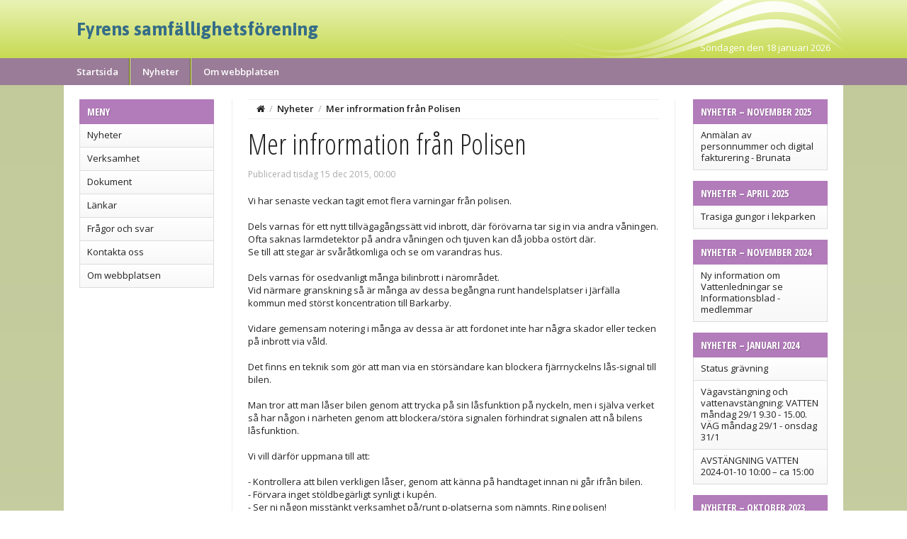

--- FILE ---
content_type: text/html; charset=UTF-8
request_url: https://fyrens.se/nyheter/mer-infrormation-fran-polisen/
body_size: 8907
content:
<!doctype html>
<html lang="sv">
<head>

	<meta http-equiv="content-type" content="text/html; charset=utf-8">
	<meta http-equiv=”content-encoding” content=”gzip” />
	
	<title>Fyrens samfällightesförening</title>

	<meta name="description" content="Vi har senaste veckan tagit emot flera varningar fr&amp;aring;n polisen. Dels varnas f&amp;ouml;r ett nytt tillv&amp;auml;gag&amp;aring;ngss&amp;auml;tt vid inbrott, d&amp;auml;r f&amp;ouml;r&amp;ouml;varna tar sig in via andra v&amp;aring;ningen. Ofta saknas larmdetektor p&amp;aring; andra v&amp;aring;ningen och tjuven kan d&amp;aring; jobba ost&amp;ouml;rt d&amp;auml;r">
	<meta name="keywords" content="">
	<meta name="robots" content="index, follow">
	<meta name="viewport" content="width=device-width, initial-scale=1, maximum-scale=1">
	<meta name="title" content="Mer infrormation från Polisen" />
	<meta name="twitter:title" content="Mer infrormation från Polisen" />
	<meta property="og:title" content="Mer infrormation från Polisen" />

	<link rel="stylesheet" href="//fonts.googleapis.com/css?family=Open+Sans:400italic,600italic,400,600&cc=4.171768763820" type="text/css" />
	<link rel="stylesheet" href="//fonts.googleapis.com/css?family=Asap:400,700,400italic,700italic&cc=4.171768763820" type="text/css" />
	<link rel="stylesheet" href="//fonts.googleapis.com/css?family=Open+Sans+Condensed:300,700&cc=4.171768763820" type="text/css" />
	<link rel="stylesheet" href="//fonts.googleapis.com/css?family=Indie+Flower&cc=4.171768763820" type="text/css" />
	<link rel="stylesheet" href="//fonts.googleapis.com/css?family=Shadows+Into+Light&cc=4.171768763820" type="text/css" />

	<link rel="stylesheet" href="//fyrens.se/files/dist/4.0/css/general/normalize.css?cc=4.171768763820?v2" type="text/css" media="all" />
	<link rel="stylesheet" href="//fyrens.se/files/dist/4.0/css/general/global.css?cc=4.171768763820?v2" type="text/css" media="all" />
	<link rel="stylesheet" href="//fyrens.se/files/dist/4.0/css/general/responsive.css?cc=4.171768763820?v2" type="text/css" media="all" />
	<link rel="stylesheet" href="//fyrens.se/files/dist/4.0/packages/awesome/css/font-awesome.min.css?cc=4.171768763820?v2" type="text/css" media="all" />
	<link rel="stylesheet" href="//fyrens.se/frontend/view_ocean/css/general.css?cc=4.171768763820?v2" type="text/css" media="all" />
	<link rel="stylesheet" href="//fyrens.se/frontend/view_ocean/css/responsive.css?cc=4.171768763820?v2" type="text/css" media="all" />
	<link rel="stylesheet" href="//fyrens.se/files/dist/4.0/css/jquery/jquery-ui-1.11.4.min.css?cc=4.171768763820?v2" type="text/css" media="all" />
	<link rel="stylesheet" href="//fyrens.se/files/dist/4.0/css/jquery/fancybox/fancybox-general-2.1.5.01.css?cc=4.171768763820?v2" type="text/css" media="all" />

	<script type="text/javascript">
		var FSY={"calendarEvents":[],"langCode":"sv","localePhrases":{},"weekdaysIDs":["sun","mon","tue","wed","thu","fri","sat"],"availableCurrencies":["SEK","NOK","DKK","EUR","GBP"],"availableCurrenciesFormat":["%s kr","kr %s","kr. %s","\u20ac %s","\u00a3 %s"],"minusTS":3600,"calendarConfiguration":{"calendarName":"Kalender","firstDay":1,"weekNumbers":1,"hourView":true,"weekendsView":true,"viewChange":true,"defaultView":"month","eventColors":[["#026b9f","#ffffff"],["#6ac2ee","#000000"],["#b4a500","#ffffff"],["#ffee34","#000000"],["#bd0000","#ffffff"],["#ff2727","#ffffff"],["#b800a5","#ffffff"],["#ff75f1","#000000"],["#1ea000","#ffffff"],["#58f035","#000000"]]}};
	</script>

	<script src="//fyrens.se/files/dist/4.0/js/regular/regular-js-1.23.2.js?cc=4.171768763820" type="text/javascript"></script>
	<script src="//fyrens.se/files/dist/4.0/js/general/jquery/jquery-1.11.2.min.js?cc=4.171768763820" type="text/javascript"></script>
	<script src="//fyrens.se/files/dist/4.0/js/general/jquery/jquery-ui-1.11.4.min.js?cc=4.171768763820" type="text/javascript"></script>
	<script src="//fyrens.se/files/dist/4.0/js/general/jquery/jquery-timepicker-1.5.3.js?cc=4.171768763820" type="text/javascript"></script>
	<script src="//fyrens.se/files/dist/4.0/js/general/jquery/fancybox-2.1.5.min.js?cc=4.171768763820" type="text/javascript"></script>
	<script src="//fyrens.se/files/dist/4.0/js/general/jquery/locale/locale.sv.js?cc=4.171768763820" type="text/javascript"></script>
	<script src="//s7.addthis.com/js/300/addthis_widget.js#pubid=ra-55d0a51a383e0c0f" type="text/javascript"></script>

	<link rel="icon" href="/design/favicons/fav01.ico" type="image/x-icon" />
	<link rel="shortcut icon" href="/design/favicons/fav01.ico" type="image/x-icon" />

	<style type="text/css">
		.l-header,
		.l-footer {
			font-family: 'Open sans', sans-serif;
			color: #FFFFFF;

							background-image: -webkit-gradient(linear, left top, left bottom, from(#E9F3B5), to(#B7CE24));
			background-image: -webkit-linear-gradient(top, #E9F3B5, #B7CE24);
			background-image: -moz-linear-gradient(top, #E9F3B5, #B7CE24);
			background-image: -ms-linear-gradient(top, #E9F3B5, #B7CE24);
			background-image: -o-linear-gradient(top, #E9F3B5, #B7CE24);
			background-image: linear-gradient(top, #E9F3B5, #B7CE24);
			filter: progid:DXImageTransform.Microsoft.gradient(startColorstr=#E9F3B5, endColorstr=#B7CE24);

		
		}
		.ingress-group {
			background: #9A7C98;
		}
		.l-header {
			font-size: 26px; /* Logo font size is set in em with this as base */
			color: #FFFFFF;
		}
		.header-dateholder {
			font-size: 13px; /* Header font size only really effects this element */
		}
		.header .logoholder-box {
			text-align: left;
		}
		.header-logotext {
			color: #366D88;
			font-family: 'Asap', sans-serif;
			font-weight: bold;
			font-style: normal;
			text-decoration: none;
			text-transform: none;
		}
		.header-logotext a,
		.header-logotext a:hover {
			color: #366D88;
		}
		.l-headmenu {
			font-size: 13px;
			text-align: left;
					background-color: #9A7C98;
						}
		.mobile-btn {
			color: #FFFFFF;
		}
		.mainarea {
							background-image: -webkit-gradient(linear, left top, left bottom, from(#C2C99A), to(#E2EBD2));
			background-image: -webkit-linear-gradient(top, #C2C99A, #E2EBD2);
			background-image: -moz-linear-gradient(top, #C2C99A, #E2EBD2);
			background-image: -ms-linear-gradient(top, #C2C99A, #E2EBD2);
			background-image: -o-linear-gradient(top, #C2C99A, #E2EBD2);
			background-image: linear-gradient(top, #C2C99A, #E2EBD2);
			filter: progid:DXImageTransform.Microsoft.gradient(startColorstr=#C2C99A, endColorstr=#E2EBD2);
				}
		.page-nav > li > a {
			font-weight: bold;
			font-style: normal;
			text-decoration: none;
			font-family: 'Open sans', sans-serif;
			font-size: 13px;
			text-transform: none;
			color: #FFFFFF;
									box-shadow: 1px 0 0 #DFF36F;
			border-right: 1px solid #5B651B;
					}
		.module-title,
		.readMore {
			background: none;
			font-size: 14px;
			color: #FFFFFF;
			text-transform: uppercase;
			font-family: 'Open Sans Condensed', sans-serif;
			font-weight: bold;
					background-color: #B27BBA;
						}
		.readMore a {
			color: #FFFFFF;
		}

		.gradient-menuitem-area {
							background-image: -webkit-gradient(linear, left top, left bottom, from(#FFFFFF), to(#F8F8F8));
			background-image: -webkit-linear-gradient(top, #FFFFFF, #F8F8F8);
			background-image: -moz-linear-gradient(top, #FFFFFF, #F8F8F8);
			background-image: -ms-linear-gradient(top, #FFFFFF, #F8F8F8);
			background-image: -o-linear-gradient(top, #FFFFFF, #F8F8F8);
			background-image: linear-gradient(top, #FFFFFF, #F8F8F8);
			filter: progid:DXImageTransform.Microsoft.gradient(startColorstr=#FFFFFF, endColorstr=#F8F8F8);
				}

		.ui-state-default, .ui-widget-content .ui-state-default, .ui-widget-header .ui-state-default {
			border: 1px solid #fff !important;

						background: #B27BBA;
								}

		.ui-state-highlight, .ui-widget-content .ui-state-highlight, .ui-widget-header .ui-state-highlight {
			border: 1px solid #fcd113;
		    background: #f8da4e url("images/ui-bg_glass_55_f8da4e_1x400.png") 50% 50% repeat-x;
		    color: #915608;
		}
		
		.listtable th {
			border-top-color: #B7CE24;
			border-right-color: #B7CE24;
			border-bottom-color: #B7CE24;
			
			background: #B7CE24;
			color: #FFFFFF;
		}
		.listtable th:first-child {
			border-left-color: #B7CE24;
		}
		
		.listtable tr:hover td {
			background: #E2EBD2;
		}
		.listtable tr:last-child td,
		.listtable td:last-child,
		.listtable td:first-child {
			border-bottom-color: #B7CE24;
			border-right-color: #B7CE24;
			border-left-color: #B7CE24;
		}

		/*.ui-datepicker-calendar .ui-state-default:not(.ui-state-highlight),
		.ui-datepicker-calendar .ui-state-default:not(.ui-state-active) {
			
		}*/
	</style>


</head>
<body class="mainarea view-info">

		<div id="fb-root"></div>
		<script>(function(d, s, id) {
		  var js, fjs = d.getElementsByTagName(s)[0];
		  if (d.getElementById(id)) return;
		  js = d.createElement(s); js.id = id;
		  js.src = "//connect.facebook.net/sv_SE/sdk.js#xfbml=1&version=v2.4";
		  fjs.parentNode.insertBefore(js, fjs);
		}(document, 'script', 'facebook-jssdk'));</script>
		
	<div class="l-header">

		<div class="page-wrapper page-headpart ocean-wave clearfix">
							<div class="header-logotext" style="text-align: left;">
					<a href="//fyrens.se">Fyrens samfällighetsförening</a>
				</div>
								<div class="header-dateholder" data-min="18 januari 2026">Söndagen den 18 januari 2026</div>
						</div>

					<div class="l-headmenu unselectable">
				<div class="page-wrapper clearfix">
					<div class="desktop-nav-menu">
											<ul class="nav page-nav view-desktop">
													<li><a href="/">Startsida</a></li>
													<li><a href="/nyheter/">Nyheter</a></li>
													<li><a href="/om-webbplatsen/">Om webbplatsen</a></li>
												</ul>
										</div>
				</div>
			</div>
			
		<div class="mobile-nav-menu">
			<div class="l-headmenu unselectable">
				<div class="page-wrapper clearfix">
					<div class="mobile-navline clearfix">
						<div class="mobile-nav clearfix">
							<div class="mobile-btns">
								<div class="fa fa-bars mobile-btn mobile-nav-button"></div>
								<div class="fa fa-search mobile-btn mobile-search-button"></div>
							</div>
						</div>
						<div class="mobile-current-page h2">Mer infrormation från Polisen</div>
						<div class="mobile-search">
							<form method="get" action="///fyrens.se/sok/" autocomplete="off">
								<div class="col-1"><input type="submit" class="ckeditinput" value="Sök" /></div>
								<div class="col-2"><input name="q" id="mobilesearchquery" class="ckeditinput" placeholder="Sök på sidan..." type="text" /></div>
							</form>
						</div>
					</div>
															<div class="mobile-navigation">
						<ul class="nav">
													<li><a href="/">Startsida</a></li>
													<li><a href="/nyheter/">Nyheter</a></li>
													<li><a href="/om-webbplatsen/">Om webbplatsen</a></li>
													<li><a href="/nyheter/">Nyheter</a></li>
													<li><a href="/verksamhet/">Verksamhet</a></li>
													<li><a href="/dokument/">Dokument</a></li>
													<li><a href="/lankar/">Länkar</a></li>
													<li><a href="/fragor-och-svar/">Frågor och svar</a></li>
													<li><a href="/kontakt/">Kontakta oss</a></li>
													<li><a href="/om-webbplatsen/">Om webbplatsen</a></li>
													<li><a href="/nyheter/anmalan-av-personnummer-och-digital-fakturering-brunata/">Anmälan av personnummer och digital fakturering - Brunata</a></li>
													<li><a href="/nyheter/trasiga-gungor-i-lekparken/">Trasiga gungor i lekparken</a></li>
													<li><a href="/nyheter/ny-information-om-vattenledningar-se-informationsblad-medlemmar/">Ny information om Vattenledningar se Informationsblad - medlemmar</a></li>
													<li><a href="/nyheter/status-gravning/">Status grävning</a></li>
													<li><a href="/nyheter/vagavstangning-och-vattenavstangning-vatten-mandag-29/1-9-30-15-00-vag-mandag-29/1-onsdag-31/1/">Vägavstängning och vattenavstängning:  VATTEN måndag 29/1 9.30 - 15.00. VÄG måndag 29/1 - onsdag 31/1</a></li>
													<li><a href="/nyheter/avstangning-vatten-2024-01-10-10-00-ca-15-00/">AVSTÄNGNING VATTEN  2024-01-10 10:00 – ca 15:00</a></li>
													<li><a href="/nyheter/felaktig-faktura-fran-brunata/">Felaktig Faktura Från Brunata</a></li>
													<li><a href="/nyheter/ny-grasmatta-vid-bollplanen/">Ny gräsmatta vid bollplanen</a></li>
													<li><a href="/nyheter/tips-for-att-undvika-rattor-i-omradet/">Tips för att undvika råttor i området</a></li>
													<li><a href="/nyheter/upplands-bro-kommun-polisanmaler-nedsagad-ek-i-naturreservatet/">Upplands-Bro Kommun polisanmäler nedsågad ek i Naturreservatet</a></li>
													<li><a href="/nyheter/kommunen-rojer-skog-imorgon-torsdag-23/3/">Kommunen röjer skog imorgon Torsdag 23/3</a></li>
													<li><a href="/nyheter/forstarkning-av-elnatet-pa-svb-cykel/gangvag-ner-till-hognasvagen/">Förstärkning av Elnätet på Svb cykel/gångväg ner till Högnäsvägen</a></li>
													<li><a href="/nyheter/reparationen-for-gatubelysningen-ar-nu-klar/">Reparationen för gatubelysningen är nu klar!</a></li>
													<li><a href="/nyheter/reparation-av-gatubelysningen-i-borjan-av-omradet-pagar-just-nu/">Reparation av gatubelysningen i början av området pågår just nu</a></li>
													<li><a href="/nyheter/just-nu-problem-med-gatubelysningen-i-omradet-felsokning-pagar/">Just nu problem med gatubelysningen i området -felsökning pågår</a></li>
													<li><a href="/nyheter/ta-hand-om-var-fina-lekpark/">Ta hand om vår fina lekpark!</a></li>
													<li><a href="/nyheter/ny-postadress-for-fyrens-samfallighetsforening/">Ny postadress för Fyrens Samfällighetsförening</a></li>
													<li><a href="/nyheter/vi-staller-in-staddagen-2021/">Vi ställer in Städdagen 2021</a></li>
													<li><a href="/nyheter/papperskorgen-i-parken-forsvinner-inom-kort/">Papperskorgen i parken försvinner inom kort</a></li>
													<li><a href="/nyheter/ny-hemsida-du-behover-ansok-om-ett-nytt-losenord-for-att-logga-in/">Ny hemsida! Du behöver ansök om ett nytt lösenord för att logga in.</a></li>
													<li><a href="/nyheter/nya-avfallskarl/">Nya avfallskärl</a></li>
													<li><a href="/nyheter/valkommen-till-var-nya-foreningssida/">Välkommen till vår nya föreningssida</a></li>
													<li><a href="/nyheter/p-skyltar-vandaliserade-aterigen/">P-skyltar vandaliserade återigen!</a></li>
													<li><a href="/nyheter/comhem-slacker-analoga-tv-utbudet/">ComHem släcker analoga TV-utbudet</a></li>
													<li><a href="/nyheter/protokoll-fran-arets-stamma/">Protokoll från årets stämma 2020</a></li>
													<li><a href="/nyheter/stamma-2020/">Stämma 2020</a></li>
													<li><a href="/nyheter/stamman-2020/">Stämman 2020</a></li>
													<li><a href="/nyheter/p-skyltar/">P-skyltar förstörda</a></li>
													<li><a href="/nyheter/p-skyltar-vandaliserade/">Protokoll stämman</a></li>
													<li><a href="/nyheter/parkeringsinformation/">Parkeringsinformation</a></li>
													<li><a href="/nyheter/stammoprotokoll/">Stämmoprotokoll 2018</a></li>
													<li><a href="/nyheter/fakturainfo/">Fakturainfo</a></li>
													<li><a href="/nyheter/stammoprotokoll-2017/">Stämmoprotokoll 2017</a></li>
													<li><a href="/nyheter/fakturainformation/">Tråkig stöld</a></li>
													<li><a href="/nyheter/stammoprotokoll-2016/">Stämmoprotokoll 2016</a></li>
													<li><a href="/nyheter/svensk-infrastruktur/">Svensk Infrastruktur</a></li>
													<li><a href="/nyheter/mer-infrormation-fran-polisen/">Mer infrormation från Polisen</a></li>
													<li><a href="/nyheter/protokoll-fran-stamman-2015/">Protokoll från stämman 2015</a></li>
													<li><a href="/nyheter/besktning-av-omradet-2015/">Besktning av området 2015</a></li>
													<li><a href="/nyheter/staddags/">Städdags!</a></li>
													<li><a href="/nyheter/svensk-infrastruktur-i-omradet/">Svensk Infrastruktur i området</a></li>
													<li><a href="/nyheter/ingen-mer-eldning/">Ingen mer eldning</a></li>
													<li><a href="/nyheter/asfaltering-i-omradet/">Asfaltering i området</a></li>
													<li><a href="/nyheter/vi-har-vackra-blommor/">Vi har vackra blommor...</a></li>
													<li><a href="/nyheter/tack-for-hjalpen-pa-staddagen/">Tack för hjälpen på städdagen!</a></li>
													<li><a href="/nyheter/stamma-och-staddag/">Stämma och städdag!</a></li>
													<li><a href="/nyheter/uppmarksamhet-i-lekparken/">Uppmärksamhet i lekparken</a></li>
													<li><a href="/nyheter/earth-hour-2014/">Earth Hour 2014</a></li>
													<li><a href="/nyheter/det-ser-lovande-ut/">Det ser lovande ut!</a></li>
													<li><a href="/nyheter/trasig-koppling-hittad/">Trasig koppling hittad!</a></li>
													<li><a href="/nyheter/uppdatering-angaende-lackan/">Uppdatering angående läckan</a></li>
													<li><a href="/nyheter/vattnet-fortsatter-lacka/">Vattnet fortsätter läcka!</a></li>
													<li><a href="/nyheter/ventiler-lagade/">Ventiler lagade.</a></li>
													<li><a href="/nyheter/uppdatering-tisdag/">Uppdatering Tisdag</a></li>
													<li><a href="/nyheter/uppdatering-mandag/">Uppdatering Måndag</a></li>
													<li><a href="/nyheter/reserverade-parkeringar/">Reserverade Parkeringar</a></li>
													<li><a href="/nyheter/reparation-vattenledning/">Reparation Vattenledning</a></li>
													<li><a href="/nyheter/avstangning-vatten/">Avstängning vatten</a></li>
													<li><a href="/nyheter/byte-vattenmatare/">Byte vattenmätare</a></li>
													<li><a href="/nyheter/matarslavar-installerade/">Mätarslavar installerade.</a></li>
													<li><a href="/nyheter/fiberanslutning-2/">Fiberanslutning 2</a></li>
													<li><a href="/nyheter/fiberanslutning/">Fiberanslutning</a></li>
													<li><a href="/nyheter/utbyte-av-slavsandare/">Utbyte av slavsändare</a></li>
													<li><a href="/nyheter/omradestavla/">Områdestavla</a></li>
													<li><a href="/nyheter/besiktning-brunnar/">Besiktning brunnar</a></li>
													<li><a href="/nyheter/information-fran-polisen-2013/">Information från Polisen 2013</a></li>
													<li><a href="/nyheter/besiktning-av-omradet/">Besiktning av området</a></li>
													<li><a href="/nyheter/protokoll-stamman-2013/">Protokoll stämman 2013</a></li>
													<li><a href="/nyheter/tack/">Tack!</a></li>
													<li><a href="/nyheter/sopning-i-omradet/">Sopning i området</a></li>
													<li><a href="/nyheter/flyttad-staddag/">Flyttad städdag</a></li>
													<li><a href="/nyheter/inbrottsvarning/">Inbrottsvarning!</a></li>
													<li><a href="/nyheter/inbrott-i-omradet/">Inbrott i området</a></li>
													<li><a href="/nyheter/avloppsledningar/">Avloppsledningar</a></li>
													<li><a href="/nyheter/hjalp-valberedning/">Hjälp valberedning</a></li>
													<li><a href="/nyheter/reparation-av-belysning/">Reparation av belysning</a></li>
													<li><a href="/nyheter/aska-igen/">Åska igen</a></li>
													<li><a href="/nyheter/belysning-trasig/">Belysning trasig</a></li>
													<li><a href="/nyheter/stamma-2012/">Stämma 2012</a></li>
													<li><a href="/nyheter/staddag-2012/">Städdag 2012</a></li>
													<li><a href="/nyheter/bilinbrott-i-omradet/">Bilinbrott i området.</a></li>
													<li><a href="/nyheter/comhem-utbud/">ComHem utbud</a></li>
													<li><a href="/nyheter/hojning-vattentaxa/">Höjning vattentaxa</a></li>
													<li><a href="/nyheter/parkering-9/4/">Parkering 9/4</a></li>
													<li><a href="/nyheter/staddag-2011/">Städdag 2011</a></li>
													<li><a href="/nyheter/stamma-2011/">Stämma 2011</a></li>
													<li><a href="/nyheter/bostadsinbrott/">Bostadsinbrott</a></li>
													<li><a href="/nyheter/snorojning/">Snöröjning</a></li>
													<li><a href="/nyheter/infor-vintern/">Inför vintern</a></li>
													<li><a href="/nyheter/inbrottsvarning-fran-polisen/">Inbrottsvarning från polisen</a></li>
													<li><a href="/nyheter/fortydligande-om-faktura/">Förtydligande om faktura</a></li>
													<li><a href="/nyheter/schakt-for-elkablar/">Schakt för elkablar</a></li>
													<li><a href="/nyheter/asfaltslaggning-2009/">Asfaltsläggning 2009</a></li>
													<li><a href="/nyheter/tradvard/">Trädvård</a></li>
													<li><a href="/nyheter/protokoll-fran-stamman-2009/">Protokoll från stämman 2009</a></li>
													<li><a href="/nyheter/tack-for-staddagen-2009/">Tack för städdagen 2009</a></li>
													<li><a href="/nyheter/arsmoteshandlingar-2009/">Årsmöteshandlingar 2009</a></li>
													<li><a href="/nyheter/felanmalan-mm/">Felanmälan mm</a></li>
													<li><a href="/nyheter/avtal-comhem/">Avtal Comhem</a></li>
													<li><a href="/nyheter/hemsida/">Hemsida</a></li>
													<li><a href="/nyheter/hemsida-uppsatt/">Hemsida uppsatt</a></li>
													<li><a href="/nyheter/gemensam-mark-inom-samfalligheten/">Gemensam mark inom samfälligheten</a></li>
												</ul>
					</div>
									</div>
			</div>
		</div>

	</div>
	<!-- End of .l-header -->


	<div class="is-hidden">
		<div class="fsy-calendar-event" id="fsycalevent">
			<div class="h2 bold uppercase event-title"></div>
			<div class="event-datetitle clearfix"><i class="fa fa-calendar-check-o"></i> <span></span></div>
			<hr class="smallhr" />
			<div class="event-content"></div>
			<div class="event-no-content is-hidden">Ingen beskrivning finns för denna händelse</div>
		</div>
	</div>

	<div class="l-main page-wrapper clearfix">


		<div class="l-main--inner">


		<div class="l-sidebar clearfix">

<div class="page-module unselectable"><h5 class="module-title">Meny</h5><div class="module__body wipe" itemscope itemtype="//schema.org/SiteNavigationElement"><ul class="listmenu listmenu-0"><li class="listmenu--item"><a href="/nyheter/" title="" itemprop="url">Nyheter</a></li><li class="listmenu--item"><a href="/verksamhet/" title="" itemprop="url">Verksamhet</a></li><li class="listmenu--item"><a href="/dokument/" title="" itemprop="url">Dokument</a></li><li class="listmenu--item"><a href="/lankar/" title="" itemprop="url">Länkar</a></li><li class="listmenu--item"><a href="/fragor-och-svar/" title="" itemprop="url">Frågor och svar</a></li><li class="listmenu--item"><a href="/kontakt/" title="" itemprop="url">Kontakta oss</a></li><li class="listmenu--item"><a href="/om-webbplatsen/" title="" itemprop="url">Om webbplatsen</a></li></ul></div></div>
		</div>



		<div class="r-sidebar clearfix">

<div class="page-module unselectable"><h5 class="module-title">Nyheter &ndash; november 2025</h5><div class="module__body wipe" itemscope itemtype="//schema.org/SiteNavigationElement"><ul class="listmenu listmenu-0"><li class="listmenu--item"><a href="/nyheter/anmalan-av-personnummer-och-digital-fakturering-brunata/" title="" itemprop="url">Anmälan av personnummer och digital fakturering - Brunata</a></li></ul></div></div><div class="page-module unselectable"><h5 class="module-title">Nyheter &ndash; april 2025</h5><div class="module__body wipe" itemscope itemtype="//schema.org/SiteNavigationElement"><ul class="listmenu listmenu-0"><li class="listmenu--item"><a href="/nyheter/trasiga-gungor-i-lekparken/" title="" itemprop="url">Trasiga gungor i lekparken</a></li></ul></div></div><div class="page-module unselectable"><h5 class="module-title">Nyheter &ndash; november 2024</h5><div class="module__body wipe" itemscope itemtype="//schema.org/SiteNavigationElement"><ul class="listmenu listmenu-0"><li class="listmenu--item"><a href="/nyheter/ny-information-om-vattenledningar-se-informationsblad-medlemmar/" title="" itemprop="url">Ny information om Vattenledningar se Informationsblad - medlemmar</a></li></ul></div></div><div class="page-module unselectable"><h5 class="module-title">Nyheter &ndash; januari 2024</h5><div class="module__body wipe" itemscope itemtype="//schema.org/SiteNavigationElement"><ul class="listmenu listmenu-0"><li class="listmenu--item"><a href="/nyheter/status-gravning/" title="" itemprop="url">Status grävning</a></li><li class="listmenu--item"><a href="/nyheter/vagavstangning-och-vattenavstangning-vatten-mandag-29/1-9-30-15-00-vag-mandag-29/1-onsdag-31/1/" title="" itemprop="url">Vägavstängning och vattenavstängning:  VATTEN måndag 29/1 9.30 - 15.00. VÄG måndag 29/1 - onsdag 31/1</a></li><li class="listmenu--item"><a href="/nyheter/avstangning-vatten-2024-01-10-10-00-ca-15-00/" title="" itemprop="url">AVSTÄNGNING VATTEN  2024-01-10 10:00 – ca 15:00</a></li></ul></div></div><div class="page-module unselectable"><h5 class="module-title">Nyheter &ndash; oktober 2023</h5><div class="module__body wipe" itemscope itemtype="//schema.org/SiteNavigationElement"><ul class="listmenu listmenu-0"><li class="listmenu--item"><a href="/nyheter/felaktig-faktura-fran-brunata/" title="" itemprop="url">Felaktig Faktura Från Brunata</a></li><li class="listmenu--item"><a href="/nyheter/ny-grasmatta-vid-bollplanen/" title="" itemprop="url">Ny gräsmatta vid bollplanen</a></li></ul></div></div><div class="page-module unselectable"><h5 class="module-title">Nyheter &ndash; september 2023</h5><div class="module__body wipe" itemscope itemtype="//schema.org/SiteNavigationElement"><ul class="listmenu listmenu-0"><li class="listmenu--item"><a href="/nyheter/tips-for-att-undvika-rattor-i-omradet/" title="" itemprop="url">Tips för att undvika råttor i området</a></li></ul></div></div><div class="page-module unselectable"><h5 class="module-title">Nyheter &ndash; mars 2023</h5><div class="module__body wipe" itemscope itemtype="//schema.org/SiteNavigationElement"><ul class="listmenu listmenu-0"><li class="listmenu--item"><a href="/nyheter/upplands-bro-kommun-polisanmaler-nedsagad-ek-i-naturreservatet/" title="" itemprop="url">Upplands-Bro Kommun polisanmäler nedsågad ek i Naturreservatet</a></li><li class="listmenu--item"><a href="/nyheter/kommunen-rojer-skog-imorgon-torsdag-23/3/" title="" itemprop="url">Kommunen röjer skog imorgon Torsdag 23/3</a></li></ul></div></div><div class="page-module unselectable"><h5 class="module-title">Nyheter &ndash; oktober 2022</h5><div class="module__body wipe" itemscope itemtype="//schema.org/SiteNavigationElement"><ul class="listmenu listmenu-0"><li class="listmenu--item"><a href="/nyheter/forstarkning-av-elnatet-pa-svb-cykel/gangvag-ner-till-hognasvagen/" title="" itemprop="url">Förstärkning av Elnätet på Svb cykel/gångväg ner till Högnäsvägen</a></li></ul></div></div><div class="page-module unselectable"><h5 class="module-title">Nyheter &ndash; september 2022</h5><div class="module__body wipe" itemscope itemtype="//schema.org/SiteNavigationElement"><ul class="listmenu listmenu-0"><li class="listmenu--item"><a href="/nyheter/reparationen-for-gatubelysningen-ar-nu-klar/" title="" itemprop="url">Reparationen för gatubelysningen är nu klar!</a></li><li class="listmenu--item"><a href="/nyheter/reparation-av-gatubelysningen-i-borjan-av-omradet-pagar-just-nu/" title="" itemprop="url">Reparation av gatubelysningen i början av området pågår just nu</a></li></ul></div></div><div class="page-module unselectable"><h5 class="module-title">Nyheter &ndash; juni 2022</h5><div class="module__body wipe" itemscope itemtype="//schema.org/SiteNavigationElement"><ul class="listmenu listmenu-0"><li class="listmenu--item"><a href="/nyheter/just-nu-problem-med-gatubelysningen-i-omradet-felsokning-pagar/" title="" itemprop="url">Just nu problem med gatubelysningen i området -felsökning pågår</a></li></ul></div></div><div class="page-module unselectable"><h5 class="module-title">Nyheter &ndash; april 2021</h5><div class="module__body wipe" itemscope itemtype="//schema.org/SiteNavigationElement"><ul class="listmenu listmenu-0"><li class="listmenu--item"><a href="/nyheter/ta-hand-om-var-fina-lekpark/" title="" itemprop="url">Ta hand om vår fina lekpark!</a></li></ul></div></div><div class="page-module unselectable"><h5 class="module-title">Nyheter &ndash; mars 2021</h5><div class="module__body wipe" itemscope itemtype="//schema.org/SiteNavigationElement"><ul class="listmenu listmenu-0"><li class="listmenu--item"><a href="/nyheter/ny-postadress-for-fyrens-samfallighetsforening/" title="" itemprop="url">Ny postadress för Fyrens Samfällighetsförening</a></li><li class="listmenu--item"><a href="/nyheter/vi-staller-in-staddagen-2021/" title="" itemprop="url">Vi ställer in Städdagen 2021</a></li></ul></div></div><div class="page-module unselectable"><h5 class="module-title">Nyheter &ndash; november 2020</h5><div class="module__body wipe" itemscope itemtype="//schema.org/SiteNavigationElement"><ul class="listmenu listmenu-0"><li class="listmenu--item"><a href="/nyheter/papperskorgen-i-parken-forsvinner-inom-kort/" title="" itemprop="url">Papperskorgen i parken försvinner inom kort</a></li><li class="listmenu--item"><a href="/nyheter/ny-hemsida-du-behover-ansok-om-ett-nytt-losenord-for-att-logga-in/" title="" itemprop="url">Ny hemsida! Du behöver ansök om ett nytt lösenord för att logga in.</a></li></ul></div></div><div class="page-module unselectable"><h5 class="module-title">Nyheter &ndash; september 2020</h5><div class="module__body wipe" itemscope itemtype="//schema.org/SiteNavigationElement"><ul class="listmenu listmenu-0"><li class="listmenu--item"><a href="/nyheter/nya-avfallskarl/" title="" itemprop="url">Nya avfallskärl</a></li></ul></div></div><div class="page-module unselectable"><h5 class="module-title">Nyheter &ndash; augusti 2020</h5><div class="module__body wipe" itemscope itemtype="//schema.org/SiteNavigationElement"><ul class="listmenu listmenu-0"><li class="listmenu--item"><a href="/nyheter/valkommen-till-var-nya-foreningssida/" title="" itemprop="url">Välkommen till vår nya föreningssida</a></li></ul></div></div><div class="page-module unselectable"><h5 class="module-title">Nyheter &ndash; juli 2020</h5><div class="module__body wipe" itemscope itemtype="//schema.org/SiteNavigationElement"><ul class="listmenu listmenu-0"><li class="listmenu--item"><a href="/nyheter/p-skyltar-vandaliserade-aterigen/" title="" itemprop="url">P-skyltar vandaliserade återigen!</a></li></ul></div></div><div class="page-module unselectable"><h5 class="module-title">Nyheter &ndash; juni 2020</h5><div class="module__body wipe" itemscope itemtype="//schema.org/SiteNavigationElement"><ul class="listmenu listmenu-0"><li class="listmenu--item"><a href="/nyheter/comhem-slacker-analoga-tv-utbudet/" title="" itemprop="url">ComHem släcker analoga TV-utbudet</a></li></ul></div></div><div class="page-module unselectable"><h5 class="module-title">Nyheter &ndash; maj 2020</h5><div class="module__body wipe" itemscope itemtype="//schema.org/SiteNavigationElement"><ul class="listmenu listmenu-0"><li class="listmenu--item"><a href="/nyheter/protokoll-fran-arets-stamma/" title="" itemprop="url">Protokoll från årets stämma 2020</a></li></ul></div></div><div class="page-module unselectable"><h5 class="module-title">Nyheter &ndash; april 2020</h5><div class="module__body wipe" itemscope itemtype="//schema.org/SiteNavigationElement"><ul class="listmenu listmenu-0"><li class="listmenu--item"><a href="/nyheter/stamma-2020/" title="" itemprop="url">Stämma 2020</a></li><li class="listmenu--item"><a href="/nyheter/stamman-2020/" title="" itemprop="url">Stämman 2020</a></li></ul></div></div><div class="page-module unselectable"><h5 class="module-title">Nyheter &ndash; januari 2020</h5><div class="module__body wipe" itemscope itemtype="//schema.org/SiteNavigationElement"><ul class="listmenu listmenu-0"><li class="listmenu--item"><a href="/nyheter/p-skyltar/" title="" itemprop="url">P-skyltar förstörda</a></li></ul></div></div><div class="page-module unselectable"><h5 class="module-title">Nyheter &ndash; april 2019</h5><div class="module__body wipe" itemscope itemtype="//schema.org/SiteNavigationElement"><ul class="listmenu listmenu-0"><li class="listmenu--item"><a href="/nyheter/p-skyltar-vandaliserade/" title="" itemprop="url">Protokoll stämman</a></li></ul></div></div><div class="page-module unselectable"><h5 class="module-title">Nyheter &ndash; december 2018</h5><div class="module__body wipe" itemscope itemtype="//schema.org/SiteNavigationElement"><ul class="listmenu listmenu-0"><li class="listmenu--item"><a href="/nyheter/parkeringsinformation/" title="" itemprop="url">Parkeringsinformation</a></li></ul></div></div><div class="page-module unselectable"><h5 class="module-title">Nyheter &ndash; maj 2018</h5><div class="module__body wipe" itemscope itemtype="//schema.org/SiteNavigationElement"><ul class="listmenu listmenu-0"><li class="listmenu--item"><a href="/nyheter/stammoprotokoll/" title="" itemprop="url">Stämmoprotokoll 2018</a></li></ul></div></div><div class="page-module unselectable"><h5 class="module-title">Nyheter &ndash; juli 2017</h5><div class="module__body wipe" itemscope itemtype="//schema.org/SiteNavigationElement"><ul class="listmenu listmenu-0"><li class="listmenu--item"><a href="/nyheter/fakturainfo/" title="" itemprop="url">Fakturainfo</a></li></ul></div></div><div class="page-module unselectable"><h5 class="module-title">Nyheter &ndash; maj 2017</h5><div class="module__body wipe" itemscope itemtype="//schema.org/SiteNavigationElement"><ul class="listmenu listmenu-0"><li class="listmenu--item"><a href="/nyheter/stammoprotokoll-2017/" title="" itemprop="url">Stämmoprotokoll 2017</a></li></ul></div></div><div class="page-module unselectable"><h5 class="module-title">Nyheter &ndash; juni 2016</h5><div class="module__body wipe" itemscope itemtype="//schema.org/SiteNavigationElement"><ul class="listmenu listmenu-0"><li class="listmenu--item"><a href="/nyheter/fakturainformation/" title="" itemprop="url">Tråkig stöld</a></li></ul></div></div><div class="page-module unselectable"><h5 class="module-title">Nyheter &ndash; maj 2016</h5><div class="module__body wipe" itemscope itemtype="//schema.org/SiteNavigationElement"><ul class="listmenu listmenu-0"><li class="listmenu--item"><a href="/nyheter/stammoprotokoll-2016/" title="" itemprop="url">Stämmoprotokoll 2016</a></li></ul></div></div><div class="page-module unselectable"><h5 class="module-title">Nyheter &ndash; april 2016</h5><div class="module__body wipe" itemscope itemtype="//schema.org/SiteNavigationElement"><ul class="listmenu listmenu-0"><li class="listmenu--item"><a href="/nyheter/svensk-infrastruktur/" title="" itemprop="url">Svensk Infrastruktur</a></li></ul></div></div><div class="page-module unselectable"><h5 class="module-title">Nyheter &ndash; december 2015</h5><div class="module__body wipe" itemscope itemtype="//schema.org/SiteNavigationElement"><ul class="listmenu listmenu-0"><li class="listmenu--item"><a href="/nyheter/mer-infrormation-fran-polisen/" title="" itemprop="url">Mer infrormation från Polisen</a></li></ul></div></div><div class="page-module unselectable"><h5 class="module-title">Nyheter &ndash; maj 2015</h5><div class="module__body wipe" itemscope itemtype="//schema.org/SiteNavigationElement"><ul class="listmenu listmenu-0"><li class="listmenu--item"><a href="/nyheter/protokoll-fran-stamman-2015/" title="" itemprop="url">Protokoll från stämman 2015</a></li><li class="listmenu--item"><a href="/nyheter/besktning-av-omradet-2015/" title="" itemprop="url">Besktning av området 2015</a></li></ul></div></div><div class="page-module unselectable"><h5 class="module-title">Nyheter &ndash; april 2015</h5><div class="module__body wipe" itemscope itemtype="//schema.org/SiteNavigationElement"><ul class="listmenu listmenu-0"><li class="listmenu--item"><a href="/nyheter/staddags/" title="" itemprop="url">Städdags!</a></li></ul></div></div><div class="page-module unselectable"><h5 class="module-title">Nyheter &ndash; februari 2015</h5><div class="module__body wipe" itemscope itemtype="//schema.org/SiteNavigationElement"><ul class="listmenu listmenu-0"><li class="listmenu--item"><a href="/nyheter/svensk-infrastruktur-i-omradet/" title="" itemprop="url">Svensk Infrastruktur i området</a></li></ul></div></div><div class="page-module unselectable"><h5 class="module-title">Nyheter &ndash; november 2014</h5><div class="module__body wipe" itemscope itemtype="//schema.org/SiteNavigationElement"><ul class="listmenu listmenu-0"><li class="listmenu--item"><a href="/nyheter/ingen-mer-eldning/" title="" itemprop="url">Ingen mer eldning</a></li></ul></div></div><div class="page-module unselectable"><h5 class="module-title">Nyheter &ndash; juni 2014</h5><div class="module__body wipe" itemscope itemtype="//schema.org/SiteNavigationElement"><ul class="listmenu listmenu-0"><li class="listmenu--item"><a href="/nyheter/asfaltering-i-omradet/" title="" itemprop="url">Asfaltering i området</a></li><li class="listmenu--item"><a href="/nyheter/vi-har-vackra-blommor/" title="" itemprop="url">Vi har vackra blommor...</a></li></ul></div></div><div class="page-module unselectable"><h5 class="module-title">Nyheter &ndash; april 2014</h5><div class="module__body wipe" itemscope itemtype="//schema.org/SiteNavigationElement"><ul class="listmenu listmenu-0"><li class="listmenu--item"><a href="/nyheter/tack-for-hjalpen-pa-staddagen/" title="" itemprop="url">Tack för hjälpen på städdagen!</a></li><li class="listmenu--item"><a href="/nyheter/stamma-och-staddag/" title="" itemprop="url">Stämma och städdag!</a></li><li class="listmenu--item"><a href="/nyheter/uppmarksamhet-i-lekparken/" title="" itemprop="url">Uppmärksamhet i lekparken</a></li></ul></div></div><div class="page-module unselectable"><h5 class="module-title">Nyheter &ndash; mars 2014</h5><div class="module__body wipe" itemscope itemtype="//schema.org/SiteNavigationElement"><ul class="listmenu listmenu-0"><li class="listmenu--item"><a href="/nyheter/earth-hour-2014/" title="" itemprop="url">Earth Hour 2014</a></li><li class="listmenu--item"><a href="/nyheter/det-ser-lovande-ut/" title="" itemprop="url">Det ser lovande ut!</a></li><li class="listmenu--item"><a href="/nyheter/trasig-koppling-hittad/" title="" itemprop="url">Trasig koppling hittad!</a></li><li class="listmenu--item"><a href="/nyheter/uppdatering-angaende-lackan/" title="" itemprop="url">Uppdatering angående läckan</a></li><li class="listmenu--item"><a href="/nyheter/vattnet-fortsatter-lacka/" title="" itemprop="url">Vattnet fortsätter läcka!</a></li></ul></div></div><div class="page-module unselectable"><h5 class="module-title">Nyheter &ndash; februari 2014</h5><div class="module__body wipe" itemscope itemtype="//schema.org/SiteNavigationElement"><ul class="listmenu listmenu-0"><li class="listmenu--item"><a href="/nyheter/ventiler-lagade/" title="" itemprop="url">Ventiler lagade.</a></li><li class="listmenu--item"><a href="/nyheter/uppdatering-tisdag/" title="" itemprop="url">Uppdatering Tisdag</a></li><li class="listmenu--item"><a href="/nyheter/uppdatering-mandag/" title="" itemprop="url">Uppdatering Måndag</a></li><li class="listmenu--item"><a href="/nyheter/reserverade-parkeringar/" title="" itemprop="url">Reserverade Parkeringar</a></li><li class="listmenu--item"><a href="/nyheter/reparation-vattenledning/" title="" itemprop="url">Reparation Vattenledning</a></li><li class="listmenu--item"><a href="/nyheter/avstangning-vatten/" title="" itemprop="url">Avstängning vatten</a></li></ul></div></div><div class="page-module unselectable"><h5 class="module-title">Nyheter &ndash; januari 2014</h5><div class="module__body wipe" itemscope itemtype="//schema.org/SiteNavigationElement"><ul class="listmenu listmenu-0"><li class="listmenu--item"><a href="/nyheter/byte-vattenmatare/" title="" itemprop="url">Byte vattenmätare</a></li></ul></div></div><div class="page-module unselectable"><h5 class="module-title">Nyheter &ndash; december 2013</h5><div class="module__body wipe" itemscope itemtype="//schema.org/SiteNavigationElement"><ul class="listmenu listmenu-0"><li class="listmenu--item"><a href="/nyheter/matarslavar-installerade/" title="" itemprop="url">Mätarslavar installerade.</a></li></ul></div></div><div class="page-module unselectable"><h5 class="module-title">Nyheter &ndash; november 2013</h5><div class="module__body wipe" itemscope itemtype="//schema.org/SiteNavigationElement"><ul class="listmenu listmenu-0"><li class="listmenu--item"><a href="/nyheter/fiberanslutning-2/" title="" itemprop="url">Fiberanslutning 2</a></li><li class="listmenu--item"><a href="/nyheter/fiberanslutning/" title="" itemprop="url">Fiberanslutning</a></li></ul></div></div><div class="page-module unselectable"><h5 class="module-title">Nyheter &ndash; oktober 2013</h5><div class="module__body wipe" itemscope itemtype="//schema.org/SiteNavigationElement"><ul class="listmenu listmenu-0"><li class="listmenu--item"><a href="/nyheter/utbyte-av-slavsandare/" title="" itemprop="url">Utbyte av slavsändare</a></li></ul></div></div><div class="page-module unselectable"><h5 class="module-title">Nyheter &ndash; juli 2013</h5><div class="module__body wipe" itemscope itemtype="//schema.org/SiteNavigationElement"><ul class="listmenu listmenu-0"><li class="listmenu--item"><a href="/nyheter/omradestavla/" title="" itemprop="url">Områdestavla</a></li></ul></div></div><div class="page-module unselectable"><h5 class="module-title">Nyheter &ndash; juni 2013</h5><div class="module__body wipe" itemscope itemtype="//schema.org/SiteNavigationElement"><ul class="listmenu listmenu-0"><li class="listmenu--item"><a href="/nyheter/besiktning-brunnar/" title="" itemprop="url">Besiktning brunnar</a></li><li class="listmenu--item"><a href="/nyheter/information-fran-polisen-2013/" title="" itemprop="url">Information från Polisen 2013</a></li></ul></div></div><div class="page-module unselectable"><h5 class="module-title">Nyheter &ndash; maj 2013</h5><div class="module__body wipe" itemscope itemtype="//schema.org/SiteNavigationElement"><ul class="listmenu listmenu-0"><li class="listmenu--item"><a href="/nyheter/besiktning-av-omradet/" title="" itemprop="url">Besiktning av området</a></li><li class="listmenu--item"><a href="/nyheter/protokoll-stamman-2013/" title="" itemprop="url">Protokoll stämman 2013</a></li></ul></div></div><div class="page-module unselectable"><h5 class="module-title">Nyheter &ndash; april 2013</h5><div class="module__body wipe" itemscope itemtype="//schema.org/SiteNavigationElement"><ul class="listmenu listmenu-0"><li class="listmenu--item"><a href="/nyheter/tack/" title="" itemprop="url">Tack!</a></li><li class="listmenu--item"><a href="/nyheter/sopning-i-omradet/" title="" itemprop="url">Sopning i området</a></li><li class="listmenu--item"><a href="/nyheter/flyttad-staddag/" title="" itemprop="url">Flyttad städdag</a></li></ul></div></div><div class="page-module unselectable"><h5 class="module-title">Nyheter &ndash; mars 2013</h5><div class="module__body wipe" itemscope itemtype="//schema.org/SiteNavigationElement"><ul class="listmenu listmenu-0"><li class="listmenu--item"><a href="/nyheter/inbrottsvarning/" title="" itemprop="url">Inbrottsvarning!</a></li></ul></div></div><div class="page-module unselectable"><h5 class="module-title">Nyheter &ndash; februari 2013</h5><div class="module__body wipe" itemscope itemtype="//schema.org/SiteNavigationElement"><ul class="listmenu listmenu-0"><li class="listmenu--item"><a href="/nyheter/inbrott-i-omradet/" title="" itemprop="url">Inbrott i området</a></li><li class="listmenu--item"><a href="/nyheter/avloppsledningar/" title="" itemprop="url">Avloppsledningar</a></li></ul></div></div><div class="page-module unselectable"><h5 class="module-title">Nyheter &ndash; januari 2013</h5><div class="module__body wipe" itemscope itemtype="//schema.org/SiteNavigationElement"><ul class="listmenu listmenu-0"><li class="listmenu--item"><a href="/nyheter/hjalp-valberedning/" title="" itemprop="url">Hjälp valberedning</a></li></ul></div></div><div class="page-module unselectable"><h5 class="module-title">Nyheter &ndash; augusti 2012</h5><div class="module__body wipe" itemscope itemtype="//schema.org/SiteNavigationElement"><ul class="listmenu listmenu-0"><li class="listmenu--item"><a href="/nyheter/reparation-av-belysning/" title="" itemprop="url">Reparation av belysning</a></li><li class="listmenu--item"><a href="/nyheter/aska-igen/" title="" itemprop="url">Åska igen</a></li></ul></div></div><div class="page-module unselectable"><h5 class="module-title">Nyheter &ndash; juli 2012</h5><div class="module__body wipe" itemscope itemtype="//schema.org/SiteNavigationElement"><ul class="listmenu listmenu-0"><li class="listmenu--item"><a href="/nyheter/belysning-trasig/" title="" itemprop="url">Belysning trasig</a></li></ul></div></div><div class="page-module unselectable"><h5 class="module-title">Nyheter &ndash; mars 2012</h5><div class="module__body wipe" itemscope itemtype="//schema.org/SiteNavigationElement"><ul class="listmenu listmenu-0"><li class="listmenu--item"><a href="/nyheter/stamma-2012/" title="" itemprop="url">Stämma 2012</a></li><li class="listmenu--item"><a href="/nyheter/staddag-2012/" title="" itemprop="url">Städdag 2012</a></li></ul></div></div><div class="page-module unselectable"><h5 class="module-title">Nyheter &ndash; november 2011</h5><div class="module__body wipe" itemscope itemtype="//schema.org/SiteNavigationElement"><ul class="listmenu listmenu-0"><li class="listmenu--item"><a href="/nyheter/bilinbrott-i-omradet/" title="" itemprop="url">Bilinbrott i området.</a></li></ul></div></div><div class="page-module unselectable"><h5 class="module-title">Nyheter &ndash; september 2011</h5><div class="module__body wipe" itemscope itemtype="//schema.org/SiteNavigationElement"><ul class="listmenu listmenu-0"><li class="listmenu--item"><a href="/nyheter/comhem-utbud/" title="" itemprop="url">ComHem utbud</a></li><li class="listmenu--item"><a href="/nyheter/hojning-vattentaxa/" title="" itemprop="url">Höjning vattentaxa</a></li></ul></div></div><div class="page-module unselectable"><h5 class="module-title">Nyheter &ndash; april 2011</h5><div class="module__body wipe" itemscope itemtype="//schema.org/SiteNavigationElement"><ul class="listmenu listmenu-0"><li class="listmenu--item"><a href="/nyheter/parkering-9/4/" title="" itemprop="url">Parkering 9/4</a></li></ul></div></div><div class="page-module unselectable"><h5 class="module-title">Nyheter &ndash; mars 2011</h5><div class="module__body wipe" itemscope itemtype="//schema.org/SiteNavigationElement"><ul class="listmenu listmenu-0"><li class="listmenu--item"><a href="/nyheter/staddag-2011/" title="" itemprop="url">Städdag 2011</a></li><li class="listmenu--item"><a href="/nyheter/stamma-2011/" title="" itemprop="url">Stämma 2011</a></li><li class="listmenu--item"><a href="/nyheter/bostadsinbrott/" title="" itemprop="url">Bostadsinbrott</a></li></ul></div></div><div class="page-module unselectable"><h5 class="module-title">Nyheter &ndash; januari 2011</h5><div class="module__body wipe" itemscope itemtype="//schema.org/SiteNavigationElement"><ul class="listmenu listmenu-0"><li class="listmenu--item"><a href="/nyheter/snorojning/" title="" itemprop="url">Snöröjning</a></li></ul></div></div><div class="page-module unselectable"><h5 class="module-title">Nyheter &ndash; november 2010</h5><div class="module__body wipe" itemscope itemtype="//schema.org/SiteNavigationElement"><ul class="listmenu listmenu-0"><li class="listmenu--item"><a href="/nyheter/infor-vintern/" title="" itemprop="url">Inför vintern</a></li></ul></div></div><div class="page-module unselectable"><h5 class="module-title">Nyheter &ndash; oktober 2010</h5><div class="module__body wipe" itemscope itemtype="//schema.org/SiteNavigationElement"><ul class="listmenu listmenu-0"><li class="listmenu--item"><a href="/nyheter/inbrottsvarning-fran-polisen/" title="" itemprop="url">Inbrottsvarning från polisen</a></li></ul></div></div><div class="page-module unselectable"><h5 class="module-title">Nyheter &ndash; augusti 2010</h5><div class="module__body wipe" itemscope itemtype="//schema.org/SiteNavigationElement"><ul class="listmenu listmenu-0"><li class="listmenu--item"><a href="/nyheter/fortydligande-om-faktura/" title="" itemprop="url">Förtydligande om faktura</a></li><li class="listmenu--item"><a href="/nyheter/schakt-for-elkablar/" title="" itemprop="url">Schakt för elkablar</a></li></ul></div></div><div class="page-module unselectable"><h5 class="module-title">Nyheter &ndash; september 2009</h5><div class="module__body wipe" itemscope itemtype="//schema.org/SiteNavigationElement"><ul class="listmenu listmenu-0"><li class="listmenu--item"><a href="/nyheter/asfaltslaggning-2009/" title="" itemprop="url">Asfaltsläggning 2009</a></li><li class="listmenu--item"><a href="/nyheter/tradvard/" title="" itemprop="url">Trädvård</a></li></ul></div></div><div class="page-module unselectable"><h5 class="module-title">Nyheter &ndash; maj 2009</h5><div class="module__body wipe" itemscope itemtype="//schema.org/SiteNavigationElement"><ul class="listmenu listmenu-0"><li class="listmenu--item"><a href="/nyheter/protokoll-fran-stamman-2009/" title="" itemprop="url">Protokoll från stämman 2009</a></li></ul></div></div><div class="page-module unselectable"><h5 class="module-title">Nyheter &ndash; april 2009</h5><div class="module__body wipe" itemscope itemtype="//schema.org/SiteNavigationElement"><ul class="listmenu listmenu-0"><li class="listmenu--item"><a href="/nyheter/tack-for-staddagen-2009/" title="" itemprop="url">Tack för städdagen 2009</a></li></ul></div></div><div class="page-module unselectable"><h5 class="module-title">Nyheter &ndash; februari 2009</h5><div class="module__body wipe" itemscope itemtype="//schema.org/SiteNavigationElement"><ul class="listmenu listmenu-0"><li class="listmenu--item"><a href="/nyheter/arsmoteshandlingar-2009/" title="" itemprop="url">Årsmöteshandlingar 2009</a></li></ul></div></div><div class="page-module unselectable"><h5 class="module-title">Nyheter &ndash; december 2008</h5><div class="module__body wipe" itemscope itemtype="//schema.org/SiteNavigationElement"><ul class="listmenu listmenu-0"><li class="listmenu--item"><a href="/nyheter/felanmalan-mm/" title="" itemprop="url">Felanmälan mm</a></li><li class="listmenu--item"><a href="/nyheter/avtal-comhem/" title="" itemprop="url">Avtal Comhem</a></li><li class="listmenu--item"><a href="/nyheter/hemsida/" title="" itemprop="url">Hemsida</a></li><li class="listmenu--item"><a href="/nyheter/hemsida-uppsatt/" title="" itemprop="url">Hemsida uppsatt</a></li><li class="listmenu--item"><a href="/nyheter/gemensam-mark-inom-samfalligheten/" title="" itemprop="url">Gemensam mark inom samfälligheten</a></li></ul></div></div>
		</div>


		<div class="l-content ls-border rs-border">

			<div class="page-breadcrumbs clearfix">
				<span class="bc"><a title="Startsida" href="/"><i class="fa fa-home"></i></a></span>
							<span class="bc-sep">/</span>
				<span class="bc"><a href="//fyrens.se/nyheter/">Nyheter</a></span>
							<span class="bc-sep">/</span>
				<span class="bc"><a href="//fyrens.se/nyheter/mer-infrormation-fran-polisen/">Mer infrormation från Polisen</a></span>
						</div>



<div class="newspost">

	<h1 class="publ-title">Mer infrormation från Polisen</h1>
	<p class="publ-date">Publicerad tisdag 15 dec 2015, 00:00</p>
		<div class="publ-share">
				<div class="publ-fbline clearfix">
			<div class="fb-like" data-href="//fyrens.se/nyheter/mer-infrormation-fran-polisen/" data-layout="button_count" data-action="recommend" data-show-faces="false" data-share="false"></div>
		</div>
				<div class="addthis_sharing_toolbox"></div>
	</div>

	<div class="page-maincontent">
		<p>Vi har senaste veckan tagit emot flera varningar fr&aring;n polisen.<br />
<br />
Dels varnas f&ouml;r ett nytt tillv&auml;gag&aring;ngss&auml;tt vid inbrott, d&auml;r f&ouml;r&ouml;varna tar sig in via andra v&aring;ningen. Ofta saknas larmdetektor p&aring; andra v&aring;ningen och tjuven kan d&aring; jobba ost&ouml;rt d&auml;r.<br />
Se till att stegar &auml;r sv&aring;r&aring;tkomliga och se om varandras hus.<br />
<br />
Dels varnas f&ouml;r osedvanligt m&aring;nga bilinbrott i n&auml;romr&aring;det.<br />
Vid n&auml;rmare granskning s&aring; &auml;r m&aring;nga av dessa beg&aring;ngna runt handelsplatser i J&auml;rf&auml;lla kommun med st&ouml;rst koncentration till Barkarby.<br />
<br />
Vidare gemensam notering i m&aring;nga av dessa &auml;r att fordonet inte har n&aring;gra skador eller tecken p&aring; inbrott via v&aring;ld.<br />
<br />
Det finns en teknik som g&ouml;r att man via en st&ouml;rs&auml;ndare kan blockera fj&auml;rrnyckelns l&aring;s-signal till bilen.<br />
<br />
Man tror att man l&aring;ser bilen genom att trycka p&aring; sin l&aring;sfunktion p&aring; nyckeln, men i sj&auml;lva verket s&aring; har n&aring;gon i n&auml;rheten genom att blockera/st&ouml;ra signalen f&ouml;rhindrat signalen att n&aring; bilens l&aring;sfunktion.<br />
<br />
Vi vill d&auml;rf&ouml;r uppmana till att:<br />
<br />
- Kontrollera att bilen verkligen l&aring;ser, genom att k&auml;nna p&aring; handtaget innan ni g&aring;r ifr&aring;n bilen.<br />
- F&ouml;rvara inget st&ouml;ldbeg&auml;rligt synligt i kup&eacute;n.<br />
- Ser ni n&aring;gon misst&auml;nkt verksamhet p&aring;/runt p-platserna som n&auml;mnts, Ring polisen!<br />
<br />
Informationsbladet om nytt tillv&auml;gag&aring;ngss&auml;tt vid inbrott ligger i mappen med polisinformation.</p>	</div>



</div>

			</div>

		</div>

		<div class="l-cookiewarning clearfix">
			<div class="right"><a class="btn btn--small" href="//fyrens.se/nyheter/mer-infrormation-fran-polisen/?cxh=e4ac7d7081ea7448d44653da11dd3c03eebf22c4">Godkänn</a> <a class="btn btn--small" href="/cookies/">Läs mer</a> <a style="color:#bd0000;" class="btn btn--small" href="//fyrens.se/nyheter/mer-infrormation-fran-polisen/?cxh=e4ac7d7081ea7448d44653da11dd3c03eebf22c4">X</a></div>
			<div class="info"><i class="fa fa-exclamation-triangle" aria-hidden="true"></i>&nbsp;&nbsp;Den här webbplatsen använder cookies för att alla funktioner och tjänster ska fungera, samt förbättra användarvänligheten.</div>
		</div>

	</div>
	<!-- End of .l-main -->

            
	<div class="page-wrapper">
		<div class="l-footer">
			<div class="footer-content page-wrapper clearfix">
				<p style="text-align:center">www.fyrens.se</p>					<div class="wgr-production">
						<p><a href="https://wikinggruppen.se/" target="_blank">&copy; Wikinggruppen 2026</a> - Webbplatsen baserad på <a href="//www.fsy.se/" target="_blank">FSY4</a></p>
					</div>
								</div>
		</div>
	</div>
	<!-- End of .l-footer -->

       <script src="//fyrens.se/files/dist/4.0/js/general/jquery/append-functions-2.1.32.js?cc=4.171768763820" type="text/javascript"></script>
       <script src="//fyrens.se/files/dist/4.0/js/general/jquery/append-2.01.7.js?cc=4.171768763820" type="text/javascript"></script>
       <script src="//fyrens.se/files/dist/4.0/js/general/jquery/captcha.js?cc=4.171768763820" type="text/javascript"></script>
       <script src="//fyrens.se/files/dist/4.0/js/general/p/newspost.js?cc=4.171768763820" type="text/javascript"></script>


           <!-- Default Statcounter code for The new webpage
https://fyrens.se/ -->
<script type="text/javascript">
var sc_project=12374573; 
var sc_invisible=1; 
var sc_security="a60da437"; 
</script>
<script type="text/javascript"
src="https://www.statcounter.com/counter/counter.js"
async></script>
<noscript><div class="statcounter"><a title="Web Analytics"
href="https://statcounter.com/" target="_blank"><img
class="statcounter"
src="https://c.statcounter.com/12374573/0/a60da437/1/"
alt="Web Analytics"></a></div></noscript>
<!-- End of Statcounter Code -->

</body>
</html>

--- FILE ---
content_type: text/css
request_url: https://fyrens.se/frontend/view_ocean/css/general.css?cc=4.171768763820?v2
body_size: 14649
content:
/**
 * Template general CSS file for FSY 4.0
 * @template Ocean
 * @version 1.2
 * @author Wikinggruppen
 * @url http://www.wikinggruppen.se/
 */

/* ==========================================================================
   Template
   ========================================================================== */

.ocean-wave {
	background-image: url(/design/bg/white_wave.png);
	background-repeat: no-repeat;
	background-position: top right;
}

/* ==========================================================================
   Main
   ========================================================================== */

.page-wrapper {
	max-width: 1100px;
	margin: 0 auto;
	position: relative;
}

.page-wrapper--margin {
	padding: 0 20px;
}

.page-headpart {
	position: relative;
	padding: 25px 18px;
}

.header-dateholder {
	position: absolute;
	right: 18px;
	bottom: 5px;
	line-height: 1.5;
	overflow: hidden;
}

.header-dateholder-min {
	display: none;
}

.header-dateholder-max {
	display: inline-block;
}

.header-logotext {
	font-size: 1em;
	white-space: normal;
}

.header-logotext a,
.header-logotext a:hover {
	opacity: 1;
}

.header-logoholder {
	padding-top: 11px;
}

.header-logo {
	height: 57px !important;
	width: auto !important;
}

.page-nav > li > a {
	padding: 11px 15px;
}

.page-nav > li:last-child > a {
	box-shadow: 0 0 0;
	border-right: 0;
}

.page-maincontent img,
.page-content img {
	max-width: 100% !important;
	/*max-height: 100% !important;
	width: auto !important;*/
	height: auto !important;
}

.page-content p, .page-maincontent p{
	padding-bottom: 15px;
}

.footer-content {
	padding: 20px;
}

.footer-content a {
	color: #ddd;
}

.footer-content .wgr-production {
	margin-top: 10px;
	text-align: center;
}

.login-primary {
	max-width: 400px;
}

.listmenu-0 > .listmenu--item > a {
	border-bottom: solid 1px #dcdcdc;
	background-color: #fff;
	background-image: linear-gradient(to bottom, #fff, #f8f8f8);
}

.listmenu-0 > .listmenu--item > a:hover {
	background-image: linear-gradient(to bottom, #fefefe, #f1f1f1);
}

.tiny-searchbox {
	float: right;
	width: 300px;
	padding-top: 20px;
}

.tiny-searchbox .page-module {
	margin: 0;
}

/* ==========================================================================
   Layout
   ========================================================================== */

.l-cookiewarning {
	padding: 10px 10px 10px 25px;
	background: #f4fc95;
	border-top: 1px solid #b6bc6b;
}

.l-cookiewarning .info {
	padding-top: 4px;
}

.l-main {
	background-color: #fff;
}

.l-main--inner {
	padding: 20px 22px;
}

.l-previewpopup {
	background: #ffffed;
	padding: 12px 22px;
	border-bottom: 1px solid #d9d9b9;
}

.l-previewpopup .fa-search {
	color: #7f7f64;
}

.l-headmenu {
	padding-left: 5px;
	white-space: nowrap;
	overflow: hidden;
}

.l-sidebar {
	float: left;
	width: 190px;
	margin-right: 25px;
}

.r-sidebar {
	float: right;
	width: 190px;
	margin-left: 25px;
}

.l-sidebar--autowidth,
.r-sidebar--autowidth {
	width: auto;
}

.r-sidebar--extrawidth {
	width: 250px;
}

.l-content {
	overflow: hidden;
}

.l-content.ls-border {
	border-left: 1px solid #eee;
	padding-left: 22px;
}

.l-content.rs-border {
	border-right: 1px solid #eee;
	padding-right: 22px;
}

.user-frontdp {
	position: absolute;
	right: 0;
	padding: 8px 14px;
	z-index: 100;
}

@media all and (max-width: 500px) {
	.user-frontdp {
		position: relative;
	}
}

/* ==========================================================================
   Modules
   ========================================================================== */

.module-title {
	background-color: #3d668d;
	background-image: linear-gradient(to bottom, #3d668d, #678cb0);
}

.module-title,
.module-title h5 {
	color: #fff;
	font-weight: bold;
}

/* ==========================================================================
   Users
   ========================================================================== */

.profile-view-imagethumb {
	float: left;
	margin-right: 20px;
}

/* ==========================================================================
   Search
   ========================================================================== */

.search-pages {
	margin-bottom: 25px;
}

.search-pages a {
	margin: 0 3px 3px 0;
}

.search-result {
	display: block;
	border-top: 1px solid #eee;
	padding-top: 15px;
	padding-bottom: 20px;
}

.search-results--split2 {
	margin-left: -2%;
}

.search-results--split2 .search-result {
	display: inline-block;
	width: 48%;
	margin-left: 1.5%;
}

/*.search-result:first-child {
	border-top: 0;
	margin-top: 0;
	padding-top: 0;
}*/

.search-result--number {
	font-family: 'Open Sans Condensed', sans-serif;
	text-align: center;
	float: left;
	font-size: 28px;
	padding-top: 12px;
	margin-right: 15px;
	color: #ccc;
	width: 60px;
	height: 60px;
	overflow: hidden;
	background-color: #f8f8f8;
}

.search-result--image {
	float: left;
	margin-right: 15px;
	overflow: hidden;
	width: 60px;
	height: 60px;
	background-position: center center;
	background-repeat: no-repeat;
	background-size: 100%;
}

.search-result--image img {
	width: 60px;
}

.search-result--content {
	display: table-cell;
	height: 60px;
	vertical-align: middle;
}

.search-result--title {
	font-size: 18px;
}

.search-result--subtitle {
	font-size: 13px;
	padding: 1px 0;
	color: #444;
}

.search-result--url {
	font-size: 13px;
	color: #aaa;
}

.search-result:hover .search-result--url {
	color: green;
}

.search-result:hover .search-result--number {
	background-color: #336699;
	color: #fff;
}

.search-result:hover .search-result--image {
	opacity: 0.8;
}

/* ==
   Reset password
   === */

.module-resetpw .cb input {
	float: left;
}

.module-resetpw .cb .label {
	overflow: hidden;
}

.module-resetpw .cb-icon {
	position: relative;
}

.module-resetpw .cb-icon .fa {
	position: absolute;
	color: #5a85ac;
}

.module-resetpw .cb-icon .fa.fa-mobile {
	font-size: 35px;
	left: 26px;
	top: -1px;
}

.module-resetpw .cb-icon .fa.fa-envelope {
	font-size: 18px;
	left: 25px;
	top: 7px;
}

.module-resetpw .cb-icon input {
	position: relative;
	top: 5px;
	margin-top: 5px !important;
}

.module-resetpw .cb-icon .label {
	padding-left: 37px;
}

.module-resetpw .identMethod {
	padding-bottom: 12px;
	margin-bottom: 12px;
	border-bottom: 1px solid #eee;
}

/* ==========================================================================
   Bookings
   ========================================================================== */

.listbooking-objects {
	margin-left: -1%;
}

.listbooking-object {
	float: left;
	margin-left: 1%;
	margin-bottom: 1%;
	width: 32.3%;
	border: 1px solid #aaa;
	border-radius: 5px;
	overflow: hidden;
}

.listbooking-object .bookingimage {
}

.listbooking-object .bookingtitle {
	background: #fafafa;
	padding: 10px 0;
	color: #555;
	text-align: center;
	font-size: 14px;
	position: relative;
}

.listbooking-object .bookingcolor-holder {
	position: absolute;
	left: 7px;
	top: 7px;
	border: 1px solid #ccc;
	border-radius: 4px;
	padding: 1px;
}

.listbooking-object .bookingcolor {
	width: 20px;
	height: 20px;
	border-radius: 4px;
}

/* ==========================================================================
   Calendar
   ========================================================================== */

.fsy-calendar h2 {
	text-transform: uppercase;
	font-weight: bold;
}

.fsy-calendar-event {
	padding: 5px;
}

.fsy-calendar-event .event-datetitle {
	font-size: 14px;
	padding-top: 5px;
}

.fsy-calendar-event .event-datetitle .fa {
	float: left;
	padding: 1px 6px 0 2px;
}

.fsy-calendar-event .event-content,
.fsy-calendar-event .event-no-content {
	padding: 0 0 0 2px;
}

.fsy-calendar-event .event-no-content {
	color: #888;
}

.calendar-module {
	display: none;
	font-size: 90%;
}

.calendar-module .datepicker-eventview {
	padding: 10px 0;
}

.calendar-module .datepicker-eventview .title {
	font-weight: bold;
	font-size: 13px;
	color: #555;
	border-top: 1px solid #eee;
	border-bottom: 1px solid #eee;
	background: #fdfdfd;
	padding: 4px 0 5px 0;
	text-align: center;
}

.calendar-module .datepicker-eventview .events {
	max-width: 200px;
	padding-top: 8px;
	margin: 0 0 0 25px;
}

.calendar-module .datepicker-eventview .events .event a {
	display: block;
}

.calendar-module .module__body {
	padding: 0 5px 0 5px;
}

.module__body--nowrapper {
	border-top: 1px solid #dcdcdc;
}

.calendar-module .module__sublink {
	padding-top: 7px;
}

.calendar-module .module-title .fa {
	color: #fff;
	font-size: 14px;
}

.calendar-module .module-title h5 {
	text-align: center;
}

.ui-datepicker {
	border: 0 !important;
	padding: 0 !important;
}

.ui-datepicker-header {
	display: none;
}

/* ==========================================================================
   Comments
   ========================================================================== */

.comments-toptitle {
	font-size: 17px;
	font-weight: bold;
	padding: 0 0 10px 1px;
}

.comment-posts {
	padding: 25px 0 0 1px;
}

.comment-post {
	border-bottom: 1px solid #f0f0f0;
	padding-bottom: 15px; 
	margin-bottom: 15px;
}

.nocomments-notice {
	padding: 40px 0;
	text-align: center;
	color: #ccc;
	font-size: 22px;
}

.comment-area {
	background: #eee;
	padding: 4px 5px 5px 5px;
	border-radius: 5px;
}

.comment-area .comment-textarea textarea {
	width: 100%;
	height: 90px;
}

.comment-area .commentsubmit {
	background: #0b62b3;
	border: 0;
	color: #fff;
	padding: 4px 8px 5px 8px;
}

.comment-area .comment-cline .col-1 {
	float: right;
	margin-left: 3px;
}

.comment-area .comment-cline .col-2 {
	overflow: hidden;
}

/* ==========================================================================
   Roads
   ========================================================================== */

.road-info {
	background: #fdfdfd;
	border: 1px solid #ddd;
	border-radius: 4px;
	padding: 12px 15px;
	width: 48%;
	margin-left: 5px;
	margin-top: 10px;

	display: inline-block;
}

/* ==========================================================================
   Sort
   ========================================================================== */

.sortablebox {
	background: #fdfdfd;
	border: 1px solid #ddd;
	padding: 10px 14px;
	border-radius: 4px;
}

.sortablebox p {
	float: left;
	font-weight: bold;
	margin-right: 15px;
}

.sortablebox .cb {
	float: left;
	margin: 2px 10px 0 0;
}

/* ==========================================================================
   News
   ========================================================================== */

.newspost .newcomments-area {
	padding: 20px 1px;
}

.newspost .page-maincontent {
	border-bottom: 1px solid #eee;
	padding-bottom: 25px;
}

.newspost .publ-title {
	line-height: 1;
}

.newspost .publ-ingress {
	font-weight: bold;
	font-size: 15px;
	padding-bottom: 15px;
}

.newspost .publ-newspubl {
	color: #de0000;
	text-transform: uppercase;
	font-size: 15px;
	padding-right: 10px;
	display: inline-block;
}

.newspost .publ-share {
	padding-bottom: 10px;
}

.newspost .publ-fbline {
	padding-bottom: 5px;
}

.newspost .publ-date {
	color: #aaa;
	font-size: 12px;
	padding-bottom: 5px;
}

.news-post-ingress {
	margin-bottom: 30px;
	padding-bottom: 40px;
	border-bottom: 1px solid #ccc;
}

.news-post-ingress .ingress-content {
	font-weight: bold;
	color: #333;
}

.news-post-ingress .ingress-catchimg {
	padding-bottom: 10px;
}

.news-post-ingress .ingress-catchimg img {
	width: 100%;
}

.news-post-ingress .ingress-group {
	margin-bottom: 12px;
	text-transform: uppercase;
	font-weight: bold;
	padding-left: 12px;
}

.news-post-ingress .ingress-comments {
	display: inline-block;
	text-transform: uppercase;
	margin-bottom: 10px;
	font-weight: bold;
}

.news-post-ingress .ingress-comment {
	color: #444;
}

.news-post-ingress .ingress-comment .ingress-bubble {
	background: #444;
	color: #fff;
}

.news-post-ingress .ingress-share {
	color: #ff0000;
}

.news-post-ingress .ingress-share .ingress-bubble {
	background: #ff0000;
	color: #fff;
}

.news-post-ingress .ingress-bubble {
	font-weight: normal;
	margin-right: 3px;
	color: #fff;
	padding: 2px 5px;
	min-width: 25px;
	text-align: center;
	display: inline-block;
	border-radius: 3px;
}

.news-post-ingress .ingress-group span {
	padding: 4px 8px 5px 8px;
	display: inline-block;
	background: #fff;
}

.news-post-ingress a.ingress-link:hover .ingress-catchimg {
	opacity: 0.8;
}

.news-post-ingress a.ingress-link:hover .ingress-title {
	color: #336699;
}

.news-post-ingress a.ingress-link:hover .ingress-content {
	color: #666;
}

.news-post-ingress .ingress-title {
	color: #333;
	line-height: 1em;
}

.news-post-ingress .ingress-publ {
	font-size: 11px;
	color: #aaa;
	padding-bottom: 5px;
}
.ingress-title {
	margin-bottom: 6px;	
}
/**
 * Mobile classes
 */

.mobile-search {
	overflow: hidden;
	padding: 7px;
}

.mobile-search .col-2 {
	overflow: hidden;
}
.mobile-search .col-1 {
	margin-left: 5px;
	float: right;
}

.mobile-nav {
	float: right;
	padding: 3px 0 0 0;
}

.mobile-current-page {
	overflow: hidden;
	white-space: nowrap;
	text-overflow: ellipsis;
	padding: 9px 0 0 16px;
	text-transform: uppercase;
	color: #333;
}

.mobile-navigation {
	display: none;
	background: #b8c8d6;
	color: #000;
	padding: 6px 0;
}

.mobile-navigation .nav li {
	float: none;
	display: block;
}

.mobile-navigation .nav li a {
	color: #333;
	padding: 5px 10px;
	display: block;
	font-size: 15px;
	font-weight: bold;
}

.mobile-btns {
	float: right;
	margin-right: 10px;
}

.mobile-btn {
	padding: 0 7px;
	line-height: 46px;
	cursor: pointer;
	font-size: 28px;
}

.mobile-btn:hover {
	opacity: 0.8;
}

/* Effects */

/** Gray effect */
.grayimg-link img,
img.grayimg {
	filter: url("data:image/svg+xml;utf8,<svg xmlns=\'http://www.w3.org/2000/svg\'><filter id=\'grayscale\'><feColorMatrix type=\'matrix\' values=\'0.3333 0.3333 0.3333 0 0 0.3333 0.3333 0.3333 0 0 0.3333 0.3333 0.3333 0 0 0 0 0 1 0\'/></filter></svg>#grayscale");
	filter: gray;
	-webkit-filter: grayscale(100%);
}
.grayimg-link:hover img,
img.grayimg:hover {
	filter: url("data:image/svg+xml;utf8,<svg xmlns=\'http://www.w3.org/2000/svg\'><filter id=\'grayscale\'><feColorMatrix type=\'matrix\' values=\'1 0 0 0 0, 0 1 0 0 0, 0 0 1 0 0, 0 0 0 1 0\'/></filter></svg>#grayscale");
	-webkit-filter: grayscale(0%);
}

.datePickerHighlighted a{
	background-color : #008000 !important;
	background-image : none !important;
	color: #fff !important;
	font-weight: normal !important;
	border-color: #137513 !important;
}

.datePickerUnHighlighted a{
}

.readMore {
	float: right;
	
	padding: 4px;
	margin-top: 8px;
	
	border-radius: 4px;

	font-weight: bold;
}
.ui-state-active {
	background: #79c9ec !important;
	border-color: #d1f1ff !important;
	color: #fff !important;
}
.ui-state-highligh > .ui-state-active {
	background: #f8da4e url("images/ui-bg_glass_55_f8da4e_1x400.png") 50% 50% repeat-x !important;
}